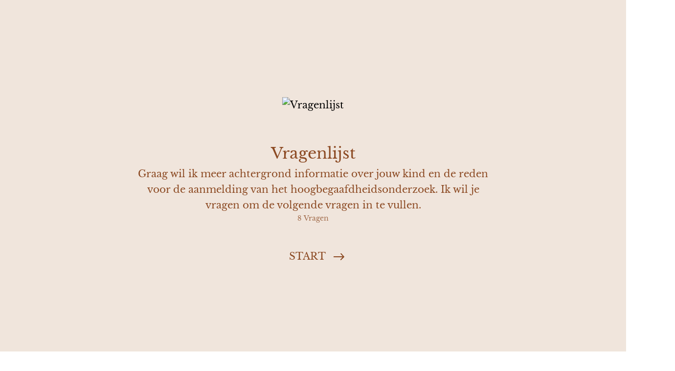

--- FILE ---
content_type: text/css; charset=utf-8
request_url: https://cdn.jotfor.ms/fonts/?family=Libre+Baskerville
body_size: 219
content:
@font-face {
 font-family: "Libre Baskerville";
 src: url(https://cdn.jotfor.ms/fonts/LibreBaskerville/fonts/LibreBaskerville-RegularItalic.woff2) format("woff2"), url(https://cdn.jotfor.ms/fonts/LibreBaskerville/fonts/LibreBaskerville-RegularItalic.woff) format("woff");
 font-display: swap;
 font-style: italic;
 font-weight: 400;
}

@font-face {
 font-family: "Libre Baskerville";
 src: url(https://cdn.jotfor.ms/fonts/LibreBaskerville/fonts/LibreBaskerville-Regular.woff2) format("woff2"), url(https://cdn.jotfor.ms/fonts/LibreBaskerville/fonts/LibreBaskerville-Regular.woff) format("woff");
 font-display: swap;
 font-style: normal;
 font-weight: 400;
}

@font-face {
 font-family: "Libre Baskerville";
 src: url(https://cdn.jotfor.ms/fonts/LibreBaskerville/fonts/LibreBaskerville-Bold.woff2) format("woff2"), url(https://cdn.jotfor.ms/fonts/LibreBaskerville/fonts/LibreBaskerville-Bold.woff) format("woff");
 font-display: swap;
 font-style: normal;
 font-weight: 700;
}

